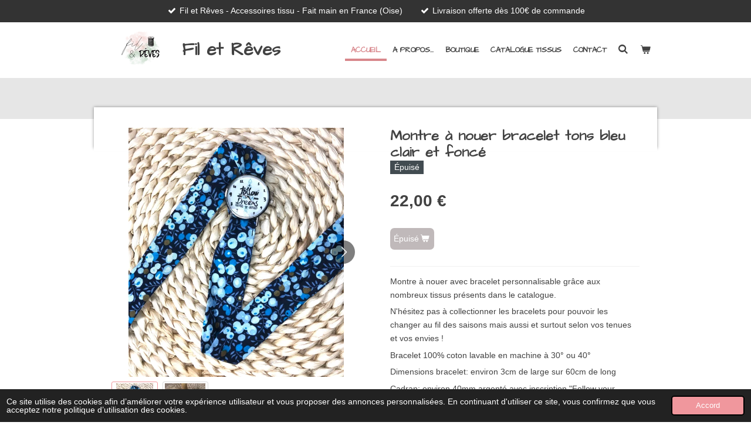

--- FILE ---
content_type: text/html; charset=UTF-8
request_url: https://www.filetreves.fr/product/9229626/montre-a-nouer-bracelet-tons-bleu-clair-et-fonce
body_size: 11090
content:
<!DOCTYPE html>
<html lang="fr">
    <head>
        <meta http-equiv="Content-Type" content="text/html; charset=utf-8">
        <meta name="viewport" content="width=device-width, initial-scale=1.0, maximum-scale=5.0">
        <meta http-equiv="X-UA-Compatible" content="IE=edge">
        <link rel="canonical" href="https://www.filetreves.fr/product/9229626/montre-a-nouer-bracelet-tons-bleu-clair-et-fonce">
        <link rel="sitemap" type="application/xml" href="https://www.filetreves.fr/sitemap.xml">
        <meta property="og:title" content="Montre à nouer bracelet tons bleu clair et foncé | Fil &amp; Rêves">
        <meta property="og:url" content="https://www.filetreves.fr/product/9229626/montre-a-nouer-bracelet-tons-bleu-clair-et-fonce">
        <base href="https://www.filetreves.fr/">
        <meta name="description" property="og:description" content="Montre &amp;agrave; nouer avec bracelet personnalisable gr&amp;acirc;ce aux nombreux tissus pr&amp;eacute;sents dans le catalogue.&amp;nbsp;
N&#039;h&amp;eacute;sitez pas &amp;agrave; collectionner les bracelets pour pouvoir les changer au fil des saisons mais aussi et surtout selon vos tenues et vos envies !
Bracelet 100% coton lavable en machine &amp;agrave; 30&amp;deg; ou 40&amp;deg;
Dimensions bracelet: environ 3cm de large sur 60cm de long
Cadran: environ 40mm argent&amp;eacute; avec inscription &quot;Follow your dreams&quot;">
                <script nonce="a4bde7f345714ba9e66a8f49538eb9c5">
            
            window.JOUWWEB = window.JOUWWEB || {};
            window.JOUWWEB.application = window.JOUWWEB.application || {};
            window.JOUWWEB.application = {"backends":[{"domain":"jouwweb.nl","freeDomain":"jouwweb.site"},{"domain":"webador.com","freeDomain":"webadorsite.com"},{"domain":"webador.de","freeDomain":"webadorsite.com"},{"domain":"webador.fr","freeDomain":"webadorsite.com"},{"domain":"webador.es","freeDomain":"webadorsite.com"},{"domain":"webador.it","freeDomain":"webadorsite.com"},{"domain":"jouwweb.be","freeDomain":"jouwweb.site"},{"domain":"webador.ie","freeDomain":"webadorsite.com"},{"domain":"webador.co.uk","freeDomain":"webadorsite.com"},{"domain":"webador.at","freeDomain":"webadorsite.com"},{"domain":"webador.be","freeDomain":"webadorsite.com"},{"domain":"webador.ch","freeDomain":"webadorsite.com"},{"domain":"webador.ch","freeDomain":"webadorsite.com"},{"domain":"webador.mx","freeDomain":"webadorsite.com"},{"domain":"webador.com","freeDomain":"webadorsite.com"},{"domain":"webador.dk","freeDomain":"webadorsite.com"},{"domain":"webador.se","freeDomain":"webadorsite.com"},{"domain":"webador.no","freeDomain":"webadorsite.com"},{"domain":"webador.fi","freeDomain":"webadorsite.com"},{"domain":"webador.ca","freeDomain":"webadorsite.com"},{"domain":"webador.ca","freeDomain":"webadorsite.com"},{"domain":"webador.pl","freeDomain":"webadorsite.com"},{"domain":"webador.com.au","freeDomain":"webadorsite.com"},{"domain":"webador.nz","freeDomain":"webadorsite.com"}],"editorLocale":"fr-FR","editorTimezone":"Europe\/Paris","editorLanguage":"fr","analytics4TrackingId":"G-E6PZPGE4QM","analyticsDimensions":[],"backendDomain":"www.webador.fr","backendShortDomain":"webador.fr","backendKey":"webador-fr","freeWebsiteDomain":"webadorsite.com","noSsl":false,"build":{"reference":"bdb0db9"},"linkHostnames":["www.jouwweb.nl","www.webador.com","www.webador.de","www.webador.fr","www.webador.es","www.webador.it","www.jouwweb.be","www.webador.ie","www.webador.co.uk","www.webador.at","www.webador.be","www.webador.ch","fr.webador.ch","www.webador.mx","es.webador.com","www.webador.dk","www.webador.se","www.webador.no","www.webador.fi","www.webador.ca","fr.webador.ca","www.webador.pl","www.webador.com.au","www.webador.nz"],"assetsUrl":"https:\/\/assets.jwwb.nl","loginUrl":"https:\/\/www.webador.fr\/connexion","publishUrl":"https:\/\/www.webador.fr\/v2\/website\/2323739\/publish-proxy","adminUserOrIp":false,"pricing":{"plans":{"lite":{"amount":"700","currency":"EUR"},"pro":{"amount":"1200","currency":"EUR"},"business":{"amount":"2400","currency":"EUR"}},"yearlyDiscount":{"price":{"amount":"4800","currency":"EUR"},"ratio":0.17,"percent":"17\u00a0%","discountPrice":{"amount":"4800","currency":"EUR"},"termPricePerMonth":{"amount":"2400","currency":"EUR"},"termPricePerYear":{"amount":"24000","currency":"EUR"}}},"hcUrl":{"add-product-variants":"https:\/\/help.webador.com\/hc\/fr\/articles\/29426751649809","basic-vs-advanced-shipping":"https:\/\/help.webador.com\/hc\/fr\/articles\/29426731685777","html-in-head":"https:\/\/help.webador.com\/hc\/fr\/articles\/29426689990033","link-domain-name":"https:\/\/help.webador.com\/hc\/fr\/articles\/29426688803345","optimize-for-mobile":"https:\/\/help.webador.com\/hc\/fr\/articles\/29426707033617","seo":"https:\/\/help.webador.com\/hc\/fr\/categories\/29387178511377","transfer-domain-name":"https:\/\/help.webador.com\/hc\/fr\/articles\/29426715688209","website-not-secure":"https:\/\/help.webador.com\/hc\/fr\/articles\/29426706659729"}};
            window.JOUWWEB.brand = {"type":"webador","name":"Webador","domain":"Webador.fr","supportEmail":"support@webador.fr"};
                    
                window.JOUWWEB = window.JOUWWEB || {};
                window.JOUWWEB.websiteRendering = {"locale":"fr-FR","timezone":"Europe\/Paris","routes":{"api\/upload\/product-field":"\/_api\/upload\/product-field","checkout\/cart":"\/cart","payment":"\/complete-order\/:publicOrderId","payment\/forward":"\/complete-order\/:publicOrderId\/forward","public-order":"\/order\/:publicOrderId","checkout\/authorize":"\/cart\/authorize\/:gateway","wishlist":"\/wishlist"}};
                                                    window.JOUWWEB.website = {"id":2323739,"locale":"fr-FR","enabled":true,"title":"Fil & R\u00eaves","hasTitle":true,"roleOfLoggedInUser":null,"ownerLocale":"fr-FR","plan":"business","freeWebsiteDomain":"webadorsite.com","backendKey":"webador-fr","currency":"EUR","defaultLocale":"fr-FR","url":"https:\/\/www.filetreves.fr\/","homepageSegmentId":9027610,"category":"webshop","isOffline":false,"isPublished":true,"locales":["fr-FR"],"allowed":{"ads":false,"credits":true,"externalLinks":true,"slideshow":true,"customDefaultSlideshow":true,"hostedAlbums":true,"moderators":true,"mailboxQuota":10,"statisticsVisitors":true,"statisticsDetailed":true,"statisticsMonths":-1,"favicon":true,"password":true,"freeDomains":0,"freeMailAccounts":1,"canUseLanguages":false,"fileUpload":true,"legacyFontSize":false,"webshop":true,"products":-1,"imageText":false,"search":true,"audioUpload":true,"videoUpload":5000,"allowDangerousForms":false,"allowHtmlCode":true,"mobileBar":true,"sidebar":true,"poll":false,"allowCustomForms":true,"allowBusinessListing":true,"allowCustomAnalytics":true,"allowAccountingLink":true,"digitalProducts":true,"sitemapElement":false},"mobileBar":{"enabled":true,"theme":"dark","email":{"active":true,"value":"filetreves@gmail.com"},"location":{"active":false},"phone":{"active":false},"whatsapp":{"active":false},"social":{"active":true,"network":"instagram","value":"filetreves"}},"webshop":{"enabled":true,"currency":"EUR","taxEnabled":false,"taxInclusive":true,"vatDisclaimerVisible":false,"orderNotice":null,"orderConfirmation":null,"freeShipping":true,"freeShippingAmount":"100.00","shippingDisclaimerVisible":false,"pickupAllowed":true,"couponAllowed":true,"detailsPageAvailable":true,"socialMediaVisible":true,"termsPage":9239400,"termsPageUrl":"\/conditions-generales-de-vente","extraTerms":null,"pricingVisible":true,"orderButtonVisible":true,"shippingAdvanced":false,"shippingAdvancedBackEnd":false,"soldOutVisible":true,"backInStockNotificationEnabled":false,"canAddProducts":true,"nextOrderNumber":63,"allowedServicePoints":[],"sendcloudConfigured":false,"sendcloudFallbackPublicKey":"a3d50033a59b4a598f1d7ce7e72aafdf","taxExemptionAllowed":true,"invoiceComment":null,"emptyCartVisible":true,"minimumOrderPrice":null,"productNumbersEnabled":false,"wishlistEnabled":false,"hideTaxOnCart":false},"isTreatedAsWebshop":true};                            window.JOUWWEB.cart = {"products":[],"coupon":null,"shippingCountryCode":null,"shippingChoice":null,"breakdown":[]};                            window.JOUWWEB.scripts = ["website-rendering\/webshop"];                        window.parent.JOUWWEB.colorPalette = window.JOUWWEB.colorPalette;
        </script>
                <title>Montre à nouer bracelet tons bleu clair et foncé | Fil &amp; Rêves</title>
                                            <link href="https://primary.jwwb.nl/public/s/x/y/temp-hkfsvbsqaapgatkdlpsr/touch-icon-iphone.png?bust=1672925713" rel="apple-touch-icon" sizes="60x60">                                                <link href="https://primary.jwwb.nl/public/s/x/y/temp-hkfsvbsqaapgatkdlpsr/touch-icon-ipad.png?bust=1672925713" rel="apple-touch-icon" sizes="76x76">                                                <link href="https://primary.jwwb.nl/public/s/x/y/temp-hkfsvbsqaapgatkdlpsr/touch-icon-iphone-retina.png?bust=1672925713" rel="apple-touch-icon" sizes="120x120">                                                <link href="https://primary.jwwb.nl/public/s/x/y/temp-hkfsvbsqaapgatkdlpsr/touch-icon-ipad-retina.png?bust=1672925713" rel="apple-touch-icon" sizes="152x152">                                                <link href="https://primary.jwwb.nl/public/s/x/y/temp-hkfsvbsqaapgatkdlpsr/favicon.png?bust=1672925713" rel="shortcut icon">                                                <link href="https://primary.jwwb.nl/public/s/x/y/temp-hkfsvbsqaapgatkdlpsr/favicon.png?bust=1672925713" rel="icon">                                        <meta property="og:image" content="https&#x3A;&#x2F;&#x2F;primary.jwwb.nl&#x2F;public&#x2F;s&#x2F;x&#x2F;y&#x2F;temp-hkfsvbsqaapgatkdlpsr&#x2F;ckgrlw&#x2F;d53a5fcd-2a22-49f3-b62c-f83106b6f6b0.jpeg&#x3F;enable-io&#x3D;true&amp;enable&#x3D;upscale&amp;fit&#x3D;bounds&amp;width&#x3D;1200">
                    <meta property="og:image" content="https&#x3A;&#x2F;&#x2F;primary.jwwb.nl&#x2F;public&#x2F;s&#x2F;x&#x2F;y&#x2F;temp-hkfsvbsqaapgatkdlpsr&#x2F;qz8nxi&#x2F;2259cf1c-4df9-4dcd-b921-c9d331555dc9.jpeg&#x3F;enable-io&#x3D;true&amp;enable&#x3D;upscale&amp;fit&#x3D;bounds&amp;width&#x3D;1200">
                                    <meta name="twitter:card" content="summary_large_image">
                        <meta property="twitter:image" content="https&#x3A;&#x2F;&#x2F;primary.jwwb.nl&#x2F;public&#x2F;s&#x2F;x&#x2F;y&#x2F;temp-hkfsvbsqaapgatkdlpsr&#x2F;ckgrlw&#x2F;d53a5fcd-2a22-49f3-b62c-f83106b6f6b0.jpeg&#x3F;enable-io&#x3D;true&amp;enable&#x3D;upscale&amp;fit&#x3D;bounds&amp;width&#x3D;1200">
                                                    <script src="https://plausible.io/js/script.manual.js" nonce="a4bde7f345714ba9e66a8f49538eb9c5" data-turbo-track="reload" defer data-domain="shard14.jouwweb.nl"></script>
<link rel="stylesheet" type="text/css" href="https://gfonts.jwwb.nl/css?display=fallback&amp;family=Architects+Daughter%3A400%2C700%2C400italic%2C700italic" nonce="a4bde7f345714ba9e66a8f49538eb9c5" data-turbo-track="dynamic">
<script src="https://assets.jwwb.nl/assets/build/website-rendering/fr-FR.js?bust=d22e184a4e9021e41ae8" nonce="a4bde7f345714ba9e66a8f49538eb9c5" data-turbo-track="reload" defer></script>
<script src="https://assets.jwwb.nl/assets/website-rendering/runtime.cee983c75391f900fb05.js?bust=4ce5de21b577bc4120dd" nonce="a4bde7f345714ba9e66a8f49538eb9c5" data-turbo-track="reload" defer></script>
<script src="https://assets.jwwb.nl/assets/website-rendering/812.881ee67943804724d5af.js?bust=78ab7ad7d6392c42d317" nonce="a4bde7f345714ba9e66a8f49538eb9c5" data-turbo-track="reload" defer></script>
<script src="https://assets.jwwb.nl/assets/website-rendering/main.5cc2a9179e0462270809.js?bust=47fa63093185ee0400ae" nonce="a4bde7f345714ba9e66a8f49538eb9c5" data-turbo-track="reload" defer></script>
<link rel="preload" href="https://assets.jwwb.nl/assets/website-rendering/styles.c611799110a447e67981.css?bust=226f06dc4f39cd5a64cc" as="style">
<link rel="preload" href="https://assets.jwwb.nl/assets/website-rendering/fonts/icons-website-rendering/font/website-rendering.woff2?bust=bd2797014f9452dadc8e" as="font" crossorigin>
<link rel="preconnect" href="https://gfonts.jwwb.nl">
<link rel="stylesheet" type="text/css" href="https://assets.jwwb.nl/assets/website-rendering/styles.c611799110a447e67981.css?bust=226f06dc4f39cd5a64cc" nonce="a4bde7f345714ba9e66a8f49538eb9c5" data-turbo-track="dynamic">
<link rel="preconnect" href="https://assets.jwwb.nl">
<link rel="stylesheet" type="text/css" href="https://primary.jwwb.nl/public/s/x/y/temp-hkfsvbsqaapgatkdlpsr/style.css?bust=1768824055" nonce="a4bde7f345714ba9e66a8f49538eb9c5" data-turbo-track="dynamic">    </head>
    <body
        id="top"
        class="jw-is-no-slideshow jw-header-is-image-text jw-is-segment-product jw-is-frontend jw-is-no-sidebar jw-is-messagebar jw-is-no-touch-device jw-is-no-mobile"
                                    data-jouwweb-page="9229626"
                                                data-jouwweb-segment-id="9229626"
                                                data-jouwweb-segment-type="product"
                                                data-template-threshold="960"
                                                data-template-name="professional&#x7C;professional-shop"
                            itemscope
        itemtype="https://schema.org/Product"
    >
                                    <meta itemprop="url" content="https://www.filetreves.fr/product/9229626/montre-a-nouer-bracelet-tons-bleu-clair-et-fonce">
        <a href="#main-content" class="jw-skip-link">
            Passer au contenu principal        </a>
        <div class="jw-background"></div>
        <div class="jw-body">
            <div class="jw-mobile-menu jw-mobile-is-text js-mobile-menu">
            <button
            type="button"
            class="jw-mobile-menu__button jw-mobile-toggle"
            aria-label="Afficher/Masquer le menu"
        >
            <span class="jw-icon-burger"></span>
        </button>
        <div class="jw-mobile-header jw-mobile-header--image-text">
        <a            class="jw-mobile-header-content"
                            href="/"
                        >
                            <img class="jw-mobile-logo jw-mobile-logo--landscape" src="https://primary.jwwb.nl/public/s/x/y/temp-hkfsvbsqaapgatkdlpsr/5gx988/image-1.png?enable-io=true&amp;enable=upscale&amp;height=70" srcset="https://primary.jwwb.nl/public/s/x/y/temp-hkfsvbsqaapgatkdlpsr/5gx988/image-1.png?enable-io=true&amp;enable=upscale&amp;height=70 1x, https://primary.jwwb.nl/public/s/x/y/temp-hkfsvbsqaapgatkdlpsr/5gx988/image-1.png?enable-io=true&amp;enable=upscale&amp;height=140&amp;quality=70 2x" alt="Fil &amp;amp; Rêves" title="Fil &amp;amp; Rêves">                                        <div class="jw-mobile-text">
                    <span style="font-size: 120%;">Fil et R&ecirc;ves</span>                </div>
                    </a>
    </div>

        <a
        href="/cart"
        class="jw-mobile-menu__button jw-mobile-header-cart"
        aria-label="Voir le panier"
    >
        <span class="jw-icon-badge-wrapper">
            <span class="website-rendering-icon-basket" aria-hidden="true"></span>
            <span class="jw-icon-badge hidden" aria-hidden="true"></span>
        </span>
    </a>
    
    </div>
    <div class="jw-mobile-menu-search jw-mobile-menu-search--hidden">
        <form
            action="/search"
            method="get"
            class="jw-mobile-menu-search__box"
        >
            <input
                type="text"
                name="q"
                value=""
                placeholder="Recherche en cours..."
                class="jw-mobile-menu-search__input"
                aria-label="Rechercher"
            >
            <button type="submit" class="jw-btn jw-btn--style-flat jw-mobile-menu-search__button" aria-label="Rechercher">
                <span class="website-rendering-icon-search" aria-hidden="true"></span>
            </button>
            <button type="button" class="jw-btn jw-btn--style-flat jw-mobile-menu-search__button js-cancel-search" aria-label="Annuler la recherche">
                <span class="website-rendering-icon-cancel" aria-hidden="true"></span>
            </button>
        </form>
    </div>
            <div class="message-bar message-bar--dark"><div class="message-bar__container"><ul class="message-bar-usps"><li class="message-bar-usps__item"><i class="website-rendering-icon-ok"></i><span>Fil et Rêves - Accessoires tissu - Fait main en France (Oise)</span></li><li class="message-bar-usps__item"><i class="website-rendering-icon-ok"></i><span>Livraison offerte dès 100€ de commande </span></li></ul></div></div><header class="topbar js-fixed-header-container">
    <div class="inner clear js-topbar-content-container">
        <div class="header">
            <div class="jw-header-logo">
            <div
    id="jw-header-image-container"
    class="jw-header jw-header-image jw-header-image-toggle"
    style="flex-basis: 100px; max-width: 100px; flex-shrink: 1;"
>
            <a href="/">
        <img id="jw-header-image" data-image-id="55168832" srcset="https://primary.jwwb.nl/public/s/x/y/temp-hkfsvbsqaapgatkdlpsr/5gx988/image-1.png?enable-io=true&amp;width=100 100w, https://primary.jwwb.nl/public/s/x/y/temp-hkfsvbsqaapgatkdlpsr/5gx988/image-1.png?enable-io=true&amp;width=200 200w" class="jw-header-image" title="Fil &amp; Rêves" style="" sizes="100px" width="100" height="56" intrinsicsize="100.00 x 56.00" alt="Fil &amp; Rêves">                </a>
    </div>
        <div
    class="jw-header jw-header-title-container jw-header-text jw-header-text-toggle"
    data-stylable="true"
>
    <a        id="jw-header-title"
        class="jw-header-title"
                    href="/"
            >
        <span style="font-size: 120%;">Fil et R&ecirc;ves</span>    </a>
</div>
</div>
        </div>
        <nav class="jw-menu-copy">
            <ul
    id="jw-menu"
    class="jw-menu jw-menu-horizontal"
            >
            <li
    class="jw-menu-item jw-menu-is-active"
>
        <a        class="jw-menu-link js-active-menu-item"
        href="/"                                            data-page-link-id="9027610"
                            >
                <span class="">
            Accueil        </span>
            </a>
                </li>
            <li
    class="jw-menu-item"
>
        <a        class="jw-menu-link"
        href="/a-propos"                                            data-page-link-id="9045340"
                            >
                <span class="">
            A propos...        </span>
            </a>
                </li>
            <li
    class="jw-menu-item"
>
        <a        class="jw-menu-link"
        href="/boutique"                                            data-page-link-id="9050018"
                            >
                <span class="">
            Boutique        </span>
            </a>
                </li>
            <li
    class="jw-menu-item"
>
        <a        class="jw-menu-link"
        href="/catalogue-tissus"                                            data-page-link-id="9239819"
                            >
                <span class="">
            Catalogue tissus        </span>
            </a>
                </li>
            <li
    class="jw-menu-item"
>
        <a        class="jw-menu-link"
        href="/contact"                                            data-page-link-id="9050404"
                            >
                <span class="">
            Contact        </span>
            </a>
                </li>
            <li
    class="jw-menu-item jw-menu-search-item"
>
        <button        class="jw-menu-link jw-menu-link--icon jw-text-button"
                                                                    title="Rechercher"
            >
                                <span class="website-rendering-icon-search"></span>
                            <span class="hidden-desktop-horizontal-menu">
            Rechercher        </span>
            </button>
                
            <div class="jw-popover-container jw-popover-container--inline is-hidden">
                <div class="jw-popover-backdrop"></div>
                <div class="jw-popover">
                    <div class="jw-popover__arrow"></div>
                    <div class="jw-popover__content jw-section-white">
                        <form  class="jw-search" action="/search" method="get">
                            
                            <input class="jw-search__input" type="text" name="q" value="" placeholder="Recherche en cours..." aria-label="Rechercher" >
                            <button class="jw-search__submit" type="submit" aria-label="Rechercher">
                                <span class="website-rendering-icon-search" aria-hidden="true"></span>
                            </button>
                        </form>
                    </div>
                </div>
            </div>
                        </li>
            <li
    class="jw-menu-item js-menu-cart-item "
>
        <a        class="jw-menu-link jw-menu-link--icon"
        href="/cart"                                                            title="Panier"
            >
                                    <span class="jw-icon-badge-wrapper">
                        <span class="website-rendering-icon-basket"></span>
                                            <span class="jw-icon-badge hidden">
                    0                </span>
                            <span class="hidden-desktop-horizontal-menu">
            Panier        </span>
            </a>
                </li>
    
    </ul>

    <script nonce="a4bde7f345714ba9e66a8f49538eb9c5" id="jw-mobile-menu-template" type="text/template">
        <ul id="jw-menu" class="jw-menu jw-menu-horizontal jw-menu-spacing--mobile-bar">
                            <li
    class="jw-menu-item jw-menu-search-item"
>
                
                 <li class="jw-menu-item jw-mobile-menu-search-item">
                    <form class="jw-search" action="/search" method="get">
                        <input class="jw-search__input" type="text" name="q" value="" placeholder="Recherche en cours..." aria-label="Rechercher">
                        <button class="jw-search__submit" type="submit" aria-label="Rechercher">
                            <span class="website-rendering-icon-search" aria-hidden="true"></span>
                        </button>
                    </form>
                </li>
                        </li>
                            <li
    class="jw-menu-item jw-menu-is-active"
>
        <a        class="jw-menu-link js-active-menu-item"
        href="/"                                            data-page-link-id="9027610"
                            >
                <span class="">
            Accueil        </span>
            </a>
                </li>
                            <li
    class="jw-menu-item"
>
        <a        class="jw-menu-link"
        href="/a-propos"                                            data-page-link-id="9045340"
                            >
                <span class="">
            A propos...        </span>
            </a>
                </li>
                            <li
    class="jw-menu-item"
>
        <a        class="jw-menu-link"
        href="/boutique"                                            data-page-link-id="9050018"
                            >
                <span class="">
            Boutique        </span>
            </a>
                </li>
                            <li
    class="jw-menu-item"
>
        <a        class="jw-menu-link"
        href="/catalogue-tissus"                                            data-page-link-id="9239819"
                            >
                <span class="">
            Catalogue tissus        </span>
            </a>
                </li>
                            <li
    class="jw-menu-item"
>
        <a        class="jw-menu-link"
        href="/contact"                                            data-page-link-id="9050404"
                            >
                <span class="">
            Contact        </span>
            </a>
                </li>
            
                    </ul>
    </script>
        </nav>
    </div>
</header>
<div class="wrapper">
    <div class="spacer"></div>
        <script nonce="a4bde7f345714ba9e66a8f49538eb9c5">
        window.JOUWWEB.templateConfig = {
            header: {
                selector: '.topbar',
                mobileSelector: '.jw-mobile-menu',
                updatePusher: function (headerHeight, state) {
                    $('.jw-menu-clone').css('top', headerHeight);

                    // Logo height change implies header height change, so we update
                    // the styles dependent on logo height in the same callback as the header height.
                    var headerLogoHeight = document.querySelector('.jw-header-logo').offsetHeight;
                    document.documentElement.style.setProperty('--header-logo-height', headerLogoHeight + 'px');
                },
            },
        };
    </script>
</div>
<div class="main-content">
    
<main id="main-content" class="block-content">
    <div data-section-name="content" class="jw-section jw-section-content jw-responsive">
        <div class="jw-strip jw-strip--default jw-strip--style-color jw-strip--primary jw-strip--color-default jw-strip--padding-start"><div class="jw-strip__content-container"><div class="jw-strip__content jw-responsive">    
                        <div
        class="product-page js-product-container"
        data-webshop-product="&#x7B;&quot;id&quot;&#x3A;9229626,&quot;title&quot;&#x3A;&quot;Montre&#x20;&#x5C;u00e0&#x20;nouer&#x20;bracelet&#x20;tons&#x20;bleu&#x20;clair&#x20;et&#x20;fonc&#x5C;u00e9&quot;,&quot;url&quot;&#x3A;&quot;&#x5C;&#x2F;product&#x5C;&#x2F;9229626&#x5C;&#x2F;montre-a-nouer-bracelet-tons-bleu-clair-et-fonce&quot;,&quot;variants&quot;&#x3A;&#x5B;&#x7B;&quot;id&quot;&#x3A;30890173,&quot;stock&quot;&#x3A;0,&quot;limited&quot;&#x3A;true,&quot;propertyValueIds&quot;&#x3A;&#x5B;&#x5D;&#x7D;&#x5D;,&quot;image&quot;&#x3A;&#x7B;&quot;id&quot;&#x3A;74204269,&quot;url&quot;&#x3A;&quot;https&#x3A;&#x5C;&#x2F;&#x5C;&#x2F;primary.jwwb.nl&#x5C;&#x2F;public&#x5C;&#x2F;s&#x5C;&#x2F;x&#x5C;&#x2F;y&#x5C;&#x2F;temp-hkfsvbsqaapgatkdlpsr&#x5C;&#x2F;d53a5fcd-2a22-49f3-b62c-f83106b6f6b0.jpeg&quot;,&quot;width&quot;&#x3A;800,&quot;height&quot;&#x3A;926&#x7D;&#x7D;"
        data-is-detail-view="1"
    >
                <div class="product-page__top">
            <h1 class="product-page__heading" itemprop="name">
                Montre à nouer bracelet tons bleu clair et foncé            </h1>
            <div class="product-sticker product-sticker--sold-out">Épuisé</div>                    </div>
                                <div class="product-page__image-container">
                <div
                    class="image-gallery"
                    role="group"
                    aria-roledescription="carousel"
                    aria-label="Images du produit"
                >
                    <div class="image-gallery__main">
                        <div
                            class="image-gallery__slides"
                            aria-live="polite"
                            aria-atomic="false"
                        >
                                                                                            <div
                                    class="image-gallery__slide-container"
                                    role="group"
                                    aria-roledescription="slide"
                                    aria-hidden="false"
                                    aria-label="1 sur 2"
                                >
                                    <a
                                        class="image-gallery__slide-item"
                                        href="https://primary.jwwb.nl/public/s/x/y/temp-hkfsvbsqaapgatkdlpsr/ckgrlw/d53a5fcd-2a22-49f3-b62c-f83106b6f6b0.jpeg"
                                        data-width="1920"
                                        data-height="2223"
                                        data-image-id="74204269"
                                        tabindex="0"
                                    >
                                        <div class="image-gallery__slide-image">
                                            <img
                                                                                                    itemprop="image"
                                                    alt="Montre&#x20;&#xE0;&#x20;nouer&#x20;bracelet&#x20;tons&#x20;bleu&#x20;clair&#x20;et&#x20;fonc&#xE9;"
                                                                                                src="https://primary.jwwb.nl/public/s/x/y/temp-hkfsvbsqaapgatkdlpsr/d53a5fcd-2a22-49f3-b62c-f83106b6f6b0.jpeg?enable-io=true&enable=upscale&width=600"
                                                srcset="https://primary.jwwb.nl/public/s/x/y/temp-hkfsvbsqaapgatkdlpsr/ckgrlw/d53a5fcd-2a22-49f3-b62c-f83106b6f6b0.jpeg?enable-io=true&width=600 600w"
                                                sizes="(min-width: 960px) 50vw, 100vw"
                                                width="1920"
                                                height="2223"
                                            >
                                        </div>
                                    </a>
                                </div>
                                                                                            <div
                                    class="image-gallery__slide-container"
                                    role="group"
                                    aria-roledescription="slide"
                                    aria-hidden="true"
                                    aria-label="2 sur 2"
                                >
                                    <a
                                        class="image-gallery__slide-item"
                                        href="https://primary.jwwb.nl/public/s/x/y/temp-hkfsvbsqaapgatkdlpsr/qz8nxi/2259cf1c-4df9-4dcd-b921-c9d331555dc9.jpeg"
                                        data-width="1920"
                                        data-height="2010"
                                        data-image-id="74204267"
                                        tabindex="-1"
                                    >
                                        <div class="image-gallery__slide-image">
                                            <img
                                                                                                    alt=""
                                                                                                src="https://primary.jwwb.nl/public/s/x/y/temp-hkfsvbsqaapgatkdlpsr/2259cf1c-4df9-4dcd-b921-c9d331555dc9.jpeg?enable-io=true&enable=upscale&width=600"
                                                srcset="https://primary.jwwb.nl/public/s/x/y/temp-hkfsvbsqaapgatkdlpsr/qz8nxi/2259cf1c-4df9-4dcd-b921-c9d331555dc9.jpeg?enable-io=true&width=600 600w"
                                                sizes="(min-width: 960px) 50vw, 100vw"
                                                width="1920"
                                                height="2010"
                                            >
                                        </div>
                                    </a>
                                </div>
                                                    </div>
                        <div class="image-gallery__controls">
                            <button
                                type="button"
                                class="image-gallery__control image-gallery__control--prev image-gallery__control--disabled"
                                aria-label="Image précédente"
                            >
                                <span class="website-rendering-icon-left-open-big"></span>
                            </button>
                            <button
                                type="button"
                                class="image-gallery__control image-gallery__control--next"
                                aria-label="Photo suivante"
                            >
                                <span class="website-rendering-icon-right-open-big"></span>
                            </button>
                        </div>
                    </div>
                                            <div
                            class="image-gallery__thumbnails"
                            role="group"
                            aria-label="Choisissez l'image à afficher."
                        >
                                                                                            <a
                                    class="image-gallery__thumbnail-item image-gallery__thumbnail-item--active"
                                    role="button"
                                    aria-disabled="true"
                                    aria-label="1 sur 2"
                                    href="https://primary.jwwb.nl/public/s/x/y/temp-hkfsvbsqaapgatkdlpsr/ckgrlw/d53a5fcd-2a22-49f3-b62c-f83106b6f6b0.jpeg"
                                    data-image-id="74204269"
                                >
                                    <div class="image-gallery__thumbnail-image">
                                        <img
                                            srcset="https://primary.jwwb.nl/public/s/x/y/temp-hkfsvbsqaapgatkdlpsr/d53a5fcd-2a22-49f3-b62c-f83106b6f6b0.jpeg?enable-io=true&enable=upscale&fit=bounds&width=100&height=100 1x, https://primary.jwwb.nl/public/s/x/y/temp-hkfsvbsqaapgatkdlpsr/d53a5fcd-2a22-49f3-b62c-f83106b6f6b0.jpeg?enable-io=true&enable=upscale&fit=bounds&width=200&height=200 2x"
                                            alt=""
                                            width="100"
                                            height="100"
                                        >
                                    </div>
                                </a>
                                                                                            <a
                                    class="image-gallery__thumbnail-item"
                                    role="button"
                                    aria-disabled="false"
                                    aria-label="2 sur 2"
                                    href="https://primary.jwwb.nl/public/s/x/y/temp-hkfsvbsqaapgatkdlpsr/qz8nxi/2259cf1c-4df9-4dcd-b921-c9d331555dc9.jpeg"
                                    data-image-id="74204267"
                                >
                                    <div class="image-gallery__thumbnail-image">
                                        <img
                                            srcset="https://primary.jwwb.nl/public/s/x/y/temp-hkfsvbsqaapgatkdlpsr/2259cf1c-4df9-4dcd-b921-c9d331555dc9.jpeg?enable-io=true&enable=upscale&fit=bounds&width=100&height=100 1x, https://primary.jwwb.nl/public/s/x/y/temp-hkfsvbsqaapgatkdlpsr/2259cf1c-4df9-4dcd-b921-c9d331555dc9.jpeg?enable-io=true&enable=upscale&fit=bounds&width=200&height=200 2x"
                                            alt=""
                                            width="100"
                                            height="100"
                                        >
                                    </div>
                                </a>
                                                    </div>
                                    </div>
            </div>
                <div class="product-page__container">
            <div itemprop="offers" itemscope itemtype="https://schema.org/Offer">
                                <meta itemprop="availability" content="https://schema.org/OutOfStock">
                                                        <meta itemprop="price" content="22.00">
                    <meta itemprop="priceCurrency" content="EUR">
                    <div class="product-page__price-container">
                        <div class="product__price js-product-container__price">
                            <span class="product__price__price">22,00 €</span>
                        </div>
                        <div class="product__free-shipping-motivator js-product-container__free-shipping-motivator"></div>
                    </div>
                                                </div>
                                    <div class="product-page__button-container">
                                <button
    type="button"
    class="jw-btn product__add-to-cart js-product-container__button jw-btn--size-medium"
    title="&#xC9;puis&#xE9;"
                disabled
    >
    <span>Épuisé</span>
</button>
                            </div>
            <div class="product-page__button-notice hidden js-product-container__button-notice"></div>
            
                            <div class="product-page__description" itemprop="description">
                                        <p>Montre &agrave; nouer avec bracelet personnalisable gr&acirc;ce aux nombreux tissus pr&eacute;sents dans le catalogue.&nbsp;</p>
<p>N'h&eacute;sitez pas &agrave; collectionner les bracelets pour pouvoir les changer au fil des saisons mais aussi et surtout selon vos tenues et vos envies !</p>
<p>Bracelet 100% coton lavable en machine &agrave; 30&deg; ou 40&deg;</p>
<p>Dimensions bracelet: environ 3cm de large sur 60cm de long</p>
<p>Cadran: environ 40mm argent&eacute; avec inscription "Follow your dreams"</p>                </div>
                                                    <div class="product-page__social">
                    <div
    id="jw-element-"
    data-jw-element-id=""
        class="jw-tree-node jw-element jw-social-share jw-node-is-first-child jw-node-is-last-child"
>
    <div class="jw-element-social-share" style="text-align: left">
    <div class="share-button-container share-button-container--buttons-mini share-button-container--align-left jw-element-content">
                                                                <a
                    class="share-button share-button--facebook jw-element-social-share-button jw-element-social-share-button-facebook "
                                            href=""
                        data-href-template="http://www.facebook.com/sharer/sharer.php?u=[url]"
                                                            rel="nofollow noopener noreferrer"
                    target="_blank"
                >
                    <span class="share-button__icon website-rendering-icon-facebook"></span>
                    <span class="share-button__label">Partager</span>
                </a>
                                                                            <a
                    class="share-button share-button--twitter jw-element-social-share-button jw-element-social-share-button-twitter "
                                            href=""
                        data-href-template="http://x.com/intent/post?text=[url]"
                                                            rel="nofollow noopener noreferrer"
                    target="_blank"
                >
                    <span class="share-button__icon website-rendering-icon-x-logo"></span>
                    <span class="share-button__label">Partager</span>
                </a>
                                                                            <a
                    class="share-button share-button--linkedin jw-element-social-share-button jw-element-social-share-button-linkedin "
                                            href=""
                        data-href-template="http://www.linkedin.com/shareArticle?mini=true&amp;url=[url]"
                                                            rel="nofollow noopener noreferrer"
                    target="_blank"
                >
                    <span class="share-button__icon website-rendering-icon-linkedin"></span>
                    <span class="share-button__label">Partager</span>
                </a>
                                                                                        <a
                    class="share-button share-button--whatsapp jw-element-social-share-button jw-element-social-share-button-whatsapp  share-button--mobile-only"
                                            href=""
                        data-href-template="whatsapp://send?text=[url]"
                                                            rel="nofollow noopener noreferrer"
                    target="_blank"
                >
                    <span class="share-button__icon website-rendering-icon-whatsapp"></span>
                    <span class="share-button__label">Partager</span>
                </a>
                                    </div>
    </div>
</div>                </div>
                    </div>
    </div>

    </div></div></div>
<div class="product-page__content">
    <div
    id="jw-element-195207863"
    data-jw-element-id="195207863"
        class="jw-tree-node jw-element jw-strip-root jw-tree-container jw-responsive jw-node-is-first-child jw-node-is-last-child"
>
    <div
    id="jw-element-351580947"
    data-jw-element-id="351580947"
        class="jw-tree-node jw-element jw-strip jw-tree-container jw-tree-container--empty jw-responsive jw-strip--default jw-strip--style-color jw-strip--color-default jw-strip--padding-both jw-node-is-first-child jw-strip--primary jw-node-is-last-child"
>
    <div class="jw-strip__content-container"><div class="jw-strip__content jw-responsive"></div></div></div></div></div>
            </div>
</main>
    </div>
<footer class="block-footer">
    <div
        data-section-name="footer"
        class="jw-section jw-section-footer jw-responsive"
    >
                <div class="jw-strip jw-strip--default jw-strip--style-color jw-strip--primary jw-strip--color-default jw-strip--padding-both"><div class="jw-strip__content-container"><div class="jw-strip__content jw-responsive">            <div
    id="jw-element-213390126"
    data-jw-element-id="213390126"
        class="jw-tree-node jw-element jw-simple-root jw-tree-container jw-responsive jw-node-is-first-child jw-node-is-last-child"
>
    <div
    id="jw-element-222577030"
    data-jw-element-id="222577030"
        class="jw-tree-node jw-element jw-image-text jw-node-is-first-child jw-node-is-last-child"
>
    <div class="jw-element-imagetext-text">
            <p><a data-jwlink-type="page" data-jwlink-identifier="9050356" data-jwlink-title="Mentions l&eacute;gales" href="/mentions-legales">Mentions l&eacute;gales</a>&nbsp; &nbsp; &nbsp; &nbsp; &nbsp; &nbsp; &nbsp; <a data-jwlink-type="page" data-jwlink-identifier="9239400" data-jwlink-title="Conditions g&eacute;n&eacute;rales de vente" href="/conditions-generales-de-vente">Conditions G&eacute;n&eacute;rales de Vente</a></p>    </div>
</div></div>                            <div class="jw-credits clear">
                    <div class="jw-credits-owner">
                        <div id="jw-footer-text">
                            <div class="jw-footer-text-content">
                                &copy; 2022 - 2026 Fil &amp; Rêves                            </div>
                        </div>
                    </div>
                    <div class="jw-credits-right">
                                                <div id="jw-credits-tool">
    <small>
        Propulsé par <a href="https://www.webador.fr" rel="">Webador</a>    </small>
</div>
                    </div>
                </div>
                    </div></div></div>    </div>
</footer>
            
<div class="jw-bottom-bar__container">
    </div>
<div class="jw-bottom-bar__spacer">
    </div>

            <div id="jw-variable-loaded" style="display: none;"></div>
            <div id="jw-variable-values" style="display: none;">
                                    <span data-jw-variable-key="background-color" class="jw-variable-value-background-color"></span>
                                    <span data-jw-variable-key="background" class="jw-variable-value-background"></span>
                                    <span data-jw-variable-key="font-family" class="jw-variable-value-font-family"></span>
                                    <span data-jw-variable-key="paragraph-color" class="jw-variable-value-paragraph-color"></span>
                                    <span data-jw-variable-key="paragraph-link-color" class="jw-variable-value-paragraph-link-color"></span>
                                    <span data-jw-variable-key="paragraph-font-size" class="jw-variable-value-paragraph-font-size"></span>
                                    <span data-jw-variable-key="heading-color" class="jw-variable-value-heading-color"></span>
                                    <span data-jw-variable-key="heading-link-color" class="jw-variable-value-heading-link-color"></span>
                                    <span data-jw-variable-key="heading-font-size" class="jw-variable-value-heading-font-size"></span>
                                    <span data-jw-variable-key="heading-font-family" class="jw-variable-value-heading-font-family"></span>
                                    <span data-jw-variable-key="menu-text-color" class="jw-variable-value-menu-text-color"></span>
                                    <span data-jw-variable-key="menu-text-link-color" class="jw-variable-value-menu-text-link-color"></span>
                                    <span data-jw-variable-key="menu-text-font-size" class="jw-variable-value-menu-text-font-size"></span>
                                    <span data-jw-variable-key="menu-font-family" class="jw-variable-value-menu-font-family"></span>
                                    <span data-jw-variable-key="menu-capitalize" class="jw-variable-value-menu-capitalize"></span>
                                    <span data-jw-variable-key="accent-color" class="jw-variable-value-accent-color"></span>
                                    <span data-jw-variable-key="footer-color" class="jw-variable-value-footer-color"></span>
                                    <span data-jw-variable-key="footer-text-color" class="jw-variable-value-footer-text-color"></span>
                                    <span data-jw-variable-key="footer-text-link-color" class="jw-variable-value-footer-text-link-color"></span>
                                    <span data-jw-variable-key="footer-text-font-size" class="jw-variable-value-footer-text-font-size"></span>
                            </div>
        </div>
                            <script nonce="a4bde7f345714ba9e66a8f49538eb9c5" type="application/ld+json">[{"@context":"https:\/\/schema.org","@type":"Organization","url":"https:\/\/www.filetreves.fr\/","name":"Fil & R\u00eaves","logo":{"@type":"ImageObject","url":"https:\/\/primary.jwwb.nl\/public\/s\/x\/y\/temp-hkfsvbsqaapgatkdlpsr\/5gx988\/image-1.png?enable-io=true&enable=upscale&height=60","width":107,"height":60},"email":"filetreves@gmail.com"}]</script>
                <script nonce="a4bde7f345714ba9e66a8f49538eb9c5">window.JOUWWEB = window.JOUWWEB || {}; window.JOUWWEB.experiment = {"enrollments":{},"defaults":{"only-annual-discount-restart":"3months-50pct","ai-homepage-structures":"on","checkout-shopping-cart-design":"on","ai-page-wizard-ui":"on","payment-cycle-dropdown":"on","trustpilot-checkout":"widget","improved-homepage-structures":"on"}};</script>        <script nonce="a4bde7f345714ba9e66a8f49538eb9c5">window.JOUWWEB.scripts.push("website-rendering/message-bar")</script>
<script nonce="a4bde7f345714ba9e66a8f49538eb9c5">
            window.JOUWWEB = window.JOUWWEB || {};
            window.JOUWWEB.cookieConsent = {"theme":"jw","showLink":false,"content":{"message":"Ce site utilise des cookies afin d\u2019am\u00e9liorer votre exp\u00e9rience utilisateur et vous proposer des annonces personnalis\u00e9es. En continuant d'utiliser ce site, vous confirmez que vous acceptez notre politique d\u2019utilisation des cookies.","dismiss":"Accord"},"autoOpen":true,"cookie":{"name":"cookieconsent_status"}};
        </script>
<script nonce="a4bde7f345714ba9e66a8f49538eb9c5">window.plausible = window.plausible || function() { (window.plausible.q = window.plausible.q || []).push(arguments) };plausible('pageview', { props: {website: 2323739 }});</script>                                </body>
</html>
